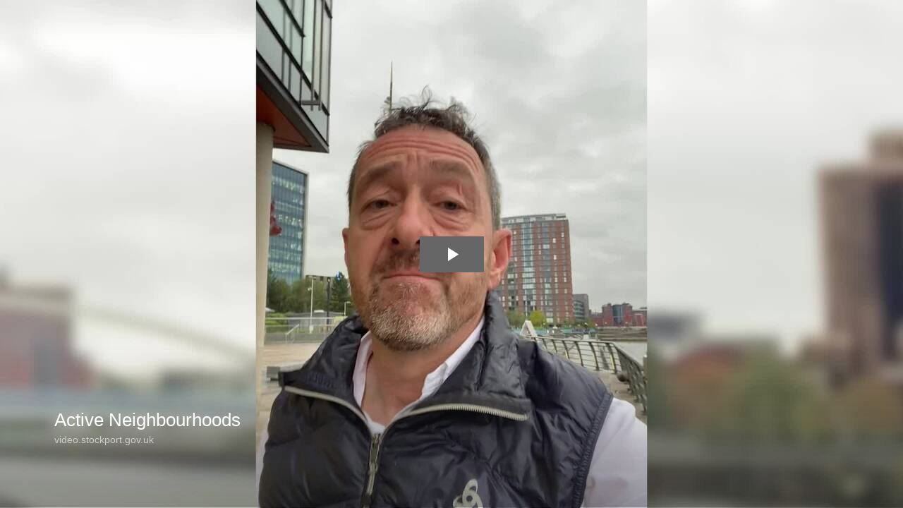

--- FILE ---
content_type: application/x-javascript; charset=utf-8
request_url: https://video.stockport.gov.uk/api/concatenate?format=json&raw=1&playersettings_0=%2Fapi%2Fplayer%2Fsettings%3Fplayer_id%3D0%26parameters%3Dtoken%253D079aaa0e2454566136ae217f56132ad6%2526source%253Dembed%2526photo_id%253D71736406%26_li%3D0%26_bot%3D0&livelist_1=%2Fapi%2Flive%2Flist%3Finclude_actions_p%3D1%26token%3D079aaa0e2454566136ae217f56132ad6%26source%3Dembed%26photo_id%3D71736406%26upcoming_p%3D1%26ordering%3Dstreaming%26player_id%3D0&photolist_2=%2Fapi%2Fphoto%2Flist%3Fsize%3D10%26include_actions_p%3D1%26include_revision_p%3D1%26token%3D079aaa0e2454566136ae217f56132ad6%26source%3Dembed%26photo_id%3D71736406%26player_id%3D0
body_size: 3316
content:
{"livelist_1":{
  "status": "ok", 
  "permission_level":"anonymous",
  "cached":"1",
  "cache_time":"1769326407",
  "live":[{"live_format": "event", "hls_url": "", "hls_stream": "", "hls_dvr_url": "", "hls_dvr_stream": "", "live_id": "62507161", "live_status": "upcoming", "live_label": "Upcoming", "enable_ondemand_p": 0, "token": "4a464e0cd300f1891a5f", "name": "Test1 ", "protected_p": 0, "protection_method": "", "album_id": "62442855", "live_date": "2020-04-27 11:23:48", "live_date__date": "April 27, 2020", "live_date__time": "11:23 AM", "live_date_epoch": "1587986628", "locale": "en_US", "primary_timezone": "Etc/UTC", "primary_timezone_live_date": "2020-04-27 11:23:48", "primary_timezone_live_date__date": "April 27, 2020", "primary_timezone_live_date__time": "11:23 AM", "creation_date": "2020-04-27 11:23:48.946714+00", "creation_date__date": "April 27, 2020", "updated_date": "2020-04-27 11:23:48.946714+00", "updated_date__date": "April 27, 2020", "preview_large_aspect_ratio": "1.7777777777777778", "thumbnail_large_aspect_ratio": "1.7777777777777778", "link": "/test1", "short_link": "/test1", "promoted_p": 0, "has_deck_p": 0, "preview_photo_id": "62507162", "thumbnail_photo_id": "62507162", "preview_tree_id": "60445190", "thumbnail_tree_id": "60445190", "preview_token": "360fdcfedfbd882018def8ad5c76e83a", "thumbnail_token": "360fdcfedfbd882018def8ad5c76e83a", "next_start_time": "", "next_start_time_epoch": "", "next_start_time__date": "", "next_start_time__time": "", "next_end_time": "", "next_end_time_epoch": "", "next_end_time__date": "", "next_end_time__time": "", "broadcasting_p": 0, "broadcasting_start_time": "", "broadcasting_start_time_epoch": "", "broadcasting_start_time__date": "", "broadcasting_start_time__time": "", "last_broadcasting_start_time": "", "last_broadcasting_start_time_epoch": "", "last_broadcasting_start_time__date": "", "last_broadcasting_start_time__time": "", "streaming_p": 0, "location": "", "display_location": "", "location_latitude": "", "location_longitude": "", "location_city": "", "location_country_iso": "", "private_p": 0, "draft_p": 0, "timezone_offset": "0.00000000000000000000", "keyframe_download": "", "video_360_p": 0, "thumbnail_360_p": 0, "preview_stock_p": 1, "thumbnail_stock_p": 1, "cancelled_p": 0, "comment_mode": "none", "question_mode": "none", "allow_guest_speakers_p": 1, "duration_minutes": "", "before_webinar_countdown_p": 1, "after_webinar_headline": "Thank you for attending!", "after_webinar_message": "Thank you for taking part in this webinar. We are very happy you joined us today.", "after_webinar_link": "", "registration_page_link": "", "registration_mode": "none", "external_id": "", "live_series_id": "", "live_series_token": "", "streaming_method": "webcam", "template_p": 0, "preview_quad100_download": "/60445190/62507162/360fdcfedfbd882018def8ad5c76e83a/quad100/download-2-thumbnail.jpg", "thumbnail_quad100_download": "/60445190/62507162/360fdcfedfbd882018def8ad5c76e83a/quad100/download-2-thumbnail.jpg", "preview_quad50_download": "/60445190/62507162/360fdcfedfbd882018def8ad5c76e83a/quad50/download-2-thumbnail.jpg", "thumbnail_quad50_download": "/60445190/62507162/360fdcfedfbd882018def8ad5c76e83a/quad50/download-2-thumbnail.jpg", "preview_standard_download": "/60445190/62507162/360fdcfedfbd882018def8ad5c76e83a/standard/download-2-thumbnail.jpg", "thumbnail_standard_download": "/60445190/62507162/360fdcfedfbd882018def8ad5c76e83a/standard/download-2-thumbnail.jpg", "preview_portrait_download": "/60445190/62507162/360fdcfedfbd882018def8ad5c76e83a/portrait/download-2-thumbnail.jpg", "thumbnail_portrait_download": "/60445190/62507162/360fdcfedfbd882018def8ad5c76e83a/portrait/download-2-thumbnail.jpg", "preview_medium_download": "/60445190/62507162/360fdcfedfbd882018def8ad5c76e83a/medium/download-2-thumbnail.jpg", "thumbnail_medium_download": "/60445190/62507162/360fdcfedfbd882018def8ad5c76e83a/medium/download-2-thumbnail.jpg", "preview_small_download": "/60445190/62507162/360fdcfedfbd882018def8ad5c76e83a/small/download-2-thumbnail.jpg", "thumbnail_small_download": "/60445190/62507162/360fdcfedfbd882018def8ad5c76e83a/small/download-2-thumbnail.jpg", "preview_quad16_download": "/60445190/62507162/360fdcfedfbd882018def8ad5c76e83a/quad16/download-2-thumbnail.jpg", "thumbnail_quad16_download": "/60445190/62507162/360fdcfedfbd882018def8ad5c76e83a/quad16/download-2-thumbnail.jpg", "preview_large_download": "/60445190/62507162/360fdcfedfbd882018def8ad5c76e83a/large/download-2-thumbnail.jpg", "thumbnail_large_download": "/60445190/62507162/360fdcfedfbd882018def8ad5c76e83a/large/download-2-thumbnail.jpg", "preview_quad75_download": "/60445190/62507162/360fdcfedfbd882018def8ad5c76e83a/quad75/download-2-thumbnail.jpg", "thumbnail_quad75_download": "/60445190/62507162/360fdcfedfbd882018def8ad5c76e83a/quad75/download-2-thumbnail.jpg", "description": "", "description_html": "", "description_text": ""}],
  "firstlive":{"live_format": "event", "hls_url": "", "hls_stream": "", "hls_dvr_url": "", "hls_dvr_stream": "", "live_id": "62507161", "live_status": "upcoming", "live_label": "Upcoming", "enable_ondemand_p": 0, "token": "4a464e0cd300f1891a5f", "name": "Test1 ", "protected_p": 0, "protection_method": "", "album_id": "62442855", "live_date": "2020-04-27 11:23:48", "live_date__date": "April 27, 2020", "live_date__time": "11:23 AM", "live_date_epoch": "1587986628", "locale": "en_US", "primary_timezone": "Etc/UTC", "primary_timezone_live_date": "2020-04-27 11:23:48", "primary_timezone_live_date__date": "April 27, 2020", "primary_timezone_live_date__time": "11:23 AM", "creation_date": "2020-04-27 11:23:48.946714+00", "creation_date__date": "April 27, 2020", "updated_date": "2020-04-27 11:23:48.946714+00", "updated_date__date": "April 27, 2020", "preview_large_aspect_ratio": "1.7777777777777778", "thumbnail_large_aspect_ratio": "1.7777777777777778", "link": "/test1", "short_link": "/test1", "promoted_p": 0, "has_deck_p": 0, "preview_photo_id": "62507162", "thumbnail_photo_id": "62507162", "preview_tree_id": "60445190", "thumbnail_tree_id": "60445190", "preview_token": "360fdcfedfbd882018def8ad5c76e83a", "thumbnail_token": "360fdcfedfbd882018def8ad5c76e83a", "next_start_time": "", "next_start_time_epoch": "", "next_start_time__date": "", "next_start_time__time": "", "next_end_time": "", "next_end_time_epoch": "", "next_end_time__date": "", "next_end_time__time": "", "broadcasting_p": 0, "broadcasting_start_time": "", "broadcasting_start_time_epoch": "", "broadcasting_start_time__date": "", "broadcasting_start_time__time": "", "last_broadcasting_start_time": "", "last_broadcasting_start_time_epoch": "", "last_broadcasting_start_time__date": "", "last_broadcasting_start_time__time": "", "streaming_p": 0, "location": "", "display_location": "", "location_latitude": "", "location_longitude": "", "location_city": "", "location_country_iso": "", "private_p": 0, "draft_p": 0, "timezone_offset": "0.00000000000000000000", "keyframe_download": "", "video_360_p": 0, "thumbnail_360_p": 0, "preview_stock_p": 1, "thumbnail_stock_p": 1, "cancelled_p": 0, "comment_mode": "none", "question_mode": "none", "allow_guest_speakers_p": 1, "duration_minutes": "", "before_webinar_countdown_p": 1, "after_webinar_headline": "Thank you for attending!", "after_webinar_message": "Thank you for taking part in this webinar. We are very happy you joined us today.", "after_webinar_link": "", "registration_page_link": "", "registration_mode": "none", "external_id": "", "live_series_id": "", "live_series_token": "", "streaming_method": "webcam", "template_p": 0, "preview_quad100_download": "/60445190/62507162/360fdcfedfbd882018def8ad5c76e83a/quad100/download-2-thumbnail.jpg", "thumbnail_quad100_download": "/60445190/62507162/360fdcfedfbd882018def8ad5c76e83a/quad100/download-2-thumbnail.jpg", "preview_quad50_download": "/60445190/62507162/360fdcfedfbd882018def8ad5c76e83a/quad50/download-2-thumbnail.jpg", "thumbnail_quad50_download": "/60445190/62507162/360fdcfedfbd882018def8ad5c76e83a/quad50/download-2-thumbnail.jpg", "preview_standard_download": "/60445190/62507162/360fdcfedfbd882018def8ad5c76e83a/standard/download-2-thumbnail.jpg", "thumbnail_standard_download": "/60445190/62507162/360fdcfedfbd882018def8ad5c76e83a/standard/download-2-thumbnail.jpg", "preview_portrait_download": "/60445190/62507162/360fdcfedfbd882018def8ad5c76e83a/portrait/download-2-thumbnail.jpg", "thumbnail_portrait_download": "/60445190/62507162/360fdcfedfbd882018def8ad5c76e83a/portrait/download-2-thumbnail.jpg", "preview_medium_download": "/60445190/62507162/360fdcfedfbd882018def8ad5c76e83a/medium/download-2-thumbnail.jpg", "thumbnail_medium_download": "/60445190/62507162/360fdcfedfbd882018def8ad5c76e83a/medium/download-2-thumbnail.jpg", "preview_small_download": "/60445190/62507162/360fdcfedfbd882018def8ad5c76e83a/small/download-2-thumbnail.jpg", "thumbnail_small_download": "/60445190/62507162/360fdcfedfbd882018def8ad5c76e83a/small/download-2-thumbnail.jpg", "preview_quad16_download": "/60445190/62507162/360fdcfedfbd882018def8ad5c76e83a/quad16/download-2-thumbnail.jpg", "thumbnail_quad16_download": "/60445190/62507162/360fdcfedfbd882018def8ad5c76e83a/quad16/download-2-thumbnail.jpg", "preview_large_download": "/60445190/62507162/360fdcfedfbd882018def8ad5c76e83a/large/download-2-thumbnail.jpg", "thumbnail_large_download": "/60445190/62507162/360fdcfedfbd882018def8ad5c76e83a/large/download-2-thumbnail.jpg", "preview_quad75_download": "/60445190/62507162/360fdcfedfbd882018def8ad5c76e83a/quad75/download-2-thumbnail.jpg", "thumbnail_quad75_download": "/60445190/62507162/360fdcfedfbd882018def8ad5c76e83a/quad75/download-2-thumbnail.jpg", "description": "", "description_html": "", "description_text": ""},
  "p": "1",
  "size": "20",
  "total_count": "1",
  "site": {"setup_date": "2019-11-08 ", "license_id": "0", "domain": "video.stockport.gov.uk", "product_key": "tube", "site_id": "57486115", "allow_signup_p": 0, "secure_domain": "video.stockport.gov.uk", "site_name": "Stockport Council", "site_key": "stockportcouncil"},
  "endpoint": "/api/concatenate"
},
"playersettings_0":{
  "status": "ok", 
  "permission_level":"anonymous",
  "cached":"1",
  "cache_time":"1769326407",
  "settings":{"activatedDate": "1598531240", "updatedDate": "1598531240", "logoSource": "/files/sitelogo.png", "scrubberColor": "#666666", "showDescriptions": "1", "showLogo": "0", "subtitlesOnByDefault": "1", "responsive_p": 1, "enableSubtitles": "1", "trayFont": "Helvetica", "player_style": "glue-standard", "app_id": "", "player_name": "Standard", "default_p": 1, "width": "625", "height": "", "recommendationHeadline": "Also have a look at...", "streaming": "1", "locale": "en_US", "timezone": "Etc/UTC", "analyticsReportServer": "//report.23video.com", "analyticsReportMethod": "batch", "socialSharing": "1", "rssLink": "/rss", "podcastLink": "/podcast", "enableLiveStreams": "1", "player_id": "57486169", "embedCode": "<div style=\"width:100%; height:0; position: relative; padding-bottom:56.24999999296875%\"><iframe title=\"Video Player\" src=\"https://video.stockport.gov.uk/v.ihtml/player.html?source=share&photo%5fid=71736406\" style=\"width:100%; height:100%; position: absolute; top: 0; left: 0;\" frameborder=\"0\" border=\"0\" scrolling=\"no\" allowfullscreen allow=\"autoplay; fullscreen\"></iframe></div>"},
  "p": "1",
  "size": "1",
  "site": {"setup_date": "2019-11-08 ", "license_id": "0", "domain": "video.stockport.gov.uk", "product_key": "tube", "site_id": "57486115", "allow_signup_p": 0, "secure_domain": "video.stockport.gov.uk", "site_name": "Stockport Council", "site_key": "stockportcouncil"},
  "endpoint": "/api/concatenate"
},
"photolist_2":{
  "status": "ok", 
  "permission_level":"anonymous",
  "cached":"1",
  "cache_time":"1769326407",
  "photos":[{"photo_id": "71736406", "title": "Active Neighbourhoods", "tree_id": "64968570", "token": "079aaa0e2454566136ae217f56132ad6", "promoted_p": 0, "protected_p": 0, "protection_method": "", "album_id": "", "album_title": "", "album_hide_p": "", "all_albums": "", "published_p": 0, "one": "/active-neighbourhoods", "publish_date_ansi": "", "publish_date_epoch": "", "publish_date__date": "", "publish_date__time": "", "creation_date_ansi": "2021-10-27 13:55:57", "creation_date_epoch": "1635342957", "creation_date__date": "October 27, 2021", "creation_date__time": "01:55 PM", "original_date_ansi": "2021-10-27 13:55:57", "original_date__date": "October 27, 2021", "original_date__time": "01:55 PM", "view_count": "147", "avg_playtime": "71.69963255607306", "number_of_comments": "0", "number_of_albums": "0", "number_of_tags": "0", "photo_rating": "", "number_of_ratings": "0", "video_p": 1, "placeholder_p": 0, "video_encoded_p": 1, "video_360_p": 0, "thumbnail_360_p": 0, "audio_p": 0, "video_length": "82", "video_length_float": "81.84", "video_length_fmt": "01:22", "text_only_p": 0, "user_id": "61075255", "has_deck_p": 0, "subtitles_p": 1, "sections_p": 0, "license_id": "", "coordinates": "", "absolute_url": "https://video.stockport.gov.uk/active-neighbourhoods", "has_external_url_p": 0, "video_hls_size": "0", "video_hls_download": "", "live_id": "", "mischung_p": 0, "mischung_template_p": 0, "mischung_template_photo_id": "", "mischung_template_icon": "", "mischung_draft_p": 0, "locale": "en_US", "username": "Amywren", "display_name": "Amywren", "user_url": "/user/Amywren/", "original_width": "1920", "original_height": "1080", "original_size": "69652", "original_download": "/64968570/71736406/079aaa0e2454566136ae217f56132ad6/original/active-neighbourhoods-19-thumbnail.jpg", "quad16_width": "75", "quad16_height": "", "quad16_size": "1760", "quad16_download": "/64968570/71736406/079aaa0e2454566136ae217f56132ad6/quad16/active-neighbourhoods-19-thumbnail.jpg", "quad50_width": "75", "quad50_height": "", "quad50_size": "1760", "quad50_download": "/64968570/71736406/079aaa0e2454566136ae217f56132ad6/quad50/active-neighbourhoods-19-thumbnail.jpg", "quad75_width": "75", "quad75_height": "", "quad75_size": "1760", "quad75_download": "/64968570/71736406/079aaa0e2454566136ae217f56132ad6/quad75/active-neighbourhoods-19-thumbnail.jpg", "quad100_width": "75", "quad100_height": "", "quad100_size": "1760", "quad100_download": "/64968570/71736406/079aaa0e2454566136ae217f56132ad6/quad100/active-neighbourhoods-19-thumbnail.jpg", "small_width": "75", "small_height": "", "small_size": "1760", "small_download": "/64968570/71736406/079aaa0e2454566136ae217f56132ad6/small/active-neighbourhoods-19-thumbnail.jpg", "medium_width": "75", "medium_height": "", "medium_size": "1760", "medium_download": "/64968570/71736406/079aaa0e2454566136ae217f56132ad6/medium/active-neighbourhoods-19-thumbnail.jpg", "portrait_width": "75", "portrait_height": "", "portrait_size": "1760", "portrait_download": "/64968570/71736406/079aaa0e2454566136ae217f56132ad6/portrait/active-neighbourhoods-19-thumbnail.jpg", "standard_width": "75", "standard_height": "", "standard_size": "1760", "standard_download": "/64968570/71736406/079aaa0e2454566136ae217f56132ad6/standard/active-neighbourhoods-19-thumbnail.jpg", "large_width": "75", "large_height": "", "large_size": "1760", "large_download": "/64968570/71736406/079aaa0e2454566136ae217f56132ad6/large/active-neighbourhoods-19-thumbnail.jpg", "video_medium_width": "640", "video_medium_height": "360", "video_medium_size": "7482045", "video_medium_download": "/64968570/71736406/079aaa0e2454566136ae217f56132ad6/video_medium/active-neighbourhoods-19-video.mp4", "video_hd_width": "1280", "video_hd_height": "720", "video_hd_size": "14846963", "video_hd_download": "/64968570/71736406/079aaa0e2454566136ae217f56132ad6/video_hd/active-neighbourhoods-19-video.mp4", "video_1080p_width": "1920", "video_1080p_height": "1080", "video_1080p_size": "28950730", "video_1080p_download": "/64968570/71736406/079aaa0e2454566136ae217f56132ad6/video_1080p/active-neighbourhoods-19-video.mp4", "video_4k_width": "", "video_4k_height": "", "video_4k_size": "0", "video_4k_download": "", "video_frames_width": "320", "video_frames_height": "180", "video_frames_size": "648082", "video_frames_download": "/64968570/71736406/079aaa0e2454566136ae217f56132ad6/video_frames/active-neighbourhoods-19-frames.jpg", "video_wmv_width": "", "video_wmv_height": "", "video_wmv_size": "0", "video_wmv_download": "", "video_mobile_h263_amr_width": "", "video_mobile_h263_amr_height": "", "video_mobile_h263_amr_size": "0", "video_mobile_h263_amr_download": "", "video_mobile_h263_aac_width": "", "video_mobile_h263_aac_height": "", "video_mobile_h263_aac_size": "0", "video_mobile_h263_aac_download": "", "video_mobile_mpeg4_amr_width": "", "video_mobile_mpeg4_amr_height": "", "video_mobile_mpeg4_amr_size": "0", "video_mobile_mpeg4_amr_download": "", "video_mobile_high_width": "320", "video_mobile_high_height": "180", "video_mobile_high_size": "3356454", "video_mobile_high_download": "/64968570/71736406/079aaa0e2454566136ae217f56132ad6/video_mobile_high/active-neighbourhoods-19-video.mp4", "audio_width": "", "audio_height": "", "audio_size": "982872", "audio_download": "/64968570/71736406/079aaa0e2454566136ae217f56132ad6/audio/embed/active-neighbourhoods-19-audio.mp3", "video_webm_360p_width": "", "video_webm_360p_height": "", "video_webm_360p_size": "0", "video_webm_360p_download": "", "video_webm_720p_width": "", "video_webm_720p_height": "", "video_webm_720p_size": "0", "video_webm_720p_download": "", "content": "Chris Boardman, Greater Manchester's Transport Commissioner talks about Active Neighbourhoods.", "content_text": "Chris Boardman, Greater Manchester's Transport Commissioner talks about Active Neighbourhoods.", "before_download_type": "", "before_link": "", "before_download_url": "", "after_download_type": "", "after_link": "", "after_download_url": "", "after_text": "", "tags": [], "actions": []}],
  "photo":{"photo_id": "71736406", "title": "Active Neighbourhoods", "tree_id": "64968570", "token": "079aaa0e2454566136ae217f56132ad6", "promoted_p": 0, "protected_p": 0, "protection_method": "", "album_id": "", "album_title": "", "album_hide_p": "", "all_albums": "", "published_p": 0, "one": "/active-neighbourhoods", "publish_date_ansi": "", "publish_date_epoch": "", "publish_date__date": "", "publish_date__time": "", "creation_date_ansi": "2021-10-27 13:55:57", "creation_date_epoch": "1635342957", "creation_date__date": "October 27, 2021", "creation_date__time": "01:55 PM", "original_date_ansi": "2021-10-27 13:55:57", "original_date__date": "October 27, 2021", "original_date__time": "01:55 PM", "view_count": "147", "avg_playtime": "71.69963255607306", "number_of_comments": "0", "number_of_albums": "0", "number_of_tags": "0", "photo_rating": "", "number_of_ratings": "0", "video_p": 1, "placeholder_p": 0, "video_encoded_p": 1, "video_360_p": 0, "thumbnail_360_p": 0, "audio_p": 0, "video_length": "82", "video_length_float": "81.84", "video_length_fmt": "01:22", "text_only_p": 0, "user_id": "61075255", "has_deck_p": 0, "subtitles_p": 1, "sections_p": 0, "license_id": "", "coordinates": "", "absolute_url": "https://video.stockport.gov.uk/active-neighbourhoods", "has_external_url_p": 0, "video_hls_size": "0", "video_hls_download": "", "live_id": "", "mischung_p": 0, "mischung_template_p": 0, "mischung_template_photo_id": "", "mischung_template_icon": "", "mischung_draft_p": 0, "locale": "en_US", "username": "Amywren", "display_name": "Amywren", "user_url": "/user/Amywren/", "original_width": "1920", "original_height": "1080", "original_size": "69652", "original_download": "/64968570/71736406/079aaa0e2454566136ae217f56132ad6/original/active-neighbourhoods-19-thumbnail.jpg", "quad16_width": "75", "quad16_height": "", "quad16_size": "1760", "quad16_download": "/64968570/71736406/079aaa0e2454566136ae217f56132ad6/quad16/active-neighbourhoods-19-thumbnail.jpg", "quad50_width": "75", "quad50_height": "", "quad50_size": "1760", "quad50_download": "/64968570/71736406/079aaa0e2454566136ae217f56132ad6/quad50/active-neighbourhoods-19-thumbnail.jpg", "quad75_width": "75", "quad75_height": "", "quad75_size": "1760", "quad75_download": "/64968570/71736406/079aaa0e2454566136ae217f56132ad6/quad75/active-neighbourhoods-19-thumbnail.jpg", "quad100_width": "75", "quad100_height": "", "quad100_size": "1760", "quad100_download": "/64968570/71736406/079aaa0e2454566136ae217f56132ad6/quad100/active-neighbourhoods-19-thumbnail.jpg", "small_width": "75", "small_height": "", "small_size": "1760", "small_download": "/64968570/71736406/079aaa0e2454566136ae217f56132ad6/small/active-neighbourhoods-19-thumbnail.jpg", "medium_width": "75", "medium_height": "", "medium_size": "1760", "medium_download": "/64968570/71736406/079aaa0e2454566136ae217f56132ad6/medium/active-neighbourhoods-19-thumbnail.jpg", "portrait_width": "75", "portrait_height": "", "portrait_size": "1760", "portrait_download": "/64968570/71736406/079aaa0e2454566136ae217f56132ad6/portrait/active-neighbourhoods-19-thumbnail.jpg", "standard_width": "75", "standard_height": "", "standard_size": "1760", "standard_download": "/64968570/71736406/079aaa0e2454566136ae217f56132ad6/standard/active-neighbourhoods-19-thumbnail.jpg", "large_width": "75", "large_height": "", "large_size": "1760", "large_download": "/64968570/71736406/079aaa0e2454566136ae217f56132ad6/large/active-neighbourhoods-19-thumbnail.jpg", "video_medium_width": "640", "video_medium_height": "360", "video_medium_size": "7482045", "video_medium_download": "/64968570/71736406/079aaa0e2454566136ae217f56132ad6/video_medium/active-neighbourhoods-19-video.mp4", "video_hd_width": "1280", "video_hd_height": "720", "video_hd_size": "14846963", "video_hd_download": "/64968570/71736406/079aaa0e2454566136ae217f56132ad6/video_hd/active-neighbourhoods-19-video.mp4", "video_1080p_width": "1920", "video_1080p_height": "1080", "video_1080p_size": "28950730", "video_1080p_download": "/64968570/71736406/079aaa0e2454566136ae217f56132ad6/video_1080p/active-neighbourhoods-19-video.mp4", "video_4k_width": "", "video_4k_height": "", "video_4k_size": "0", "video_4k_download": "", "video_frames_width": "320", "video_frames_height": "180", "video_frames_size": "648082", "video_frames_download": "/64968570/71736406/079aaa0e2454566136ae217f56132ad6/video_frames/active-neighbourhoods-19-frames.jpg", "video_wmv_width": "", "video_wmv_height": "", "video_wmv_size": "0", "video_wmv_download": "", "video_mobile_h263_amr_width": "", "video_mobile_h263_amr_height": "", "video_mobile_h263_amr_size": "0", "video_mobile_h263_amr_download": "", "video_mobile_h263_aac_width": "", "video_mobile_h263_aac_height": "", "video_mobile_h263_aac_size": "0", "video_mobile_h263_aac_download": "", "video_mobile_mpeg4_amr_width": "", "video_mobile_mpeg4_amr_height": "", "video_mobile_mpeg4_amr_size": "0", "video_mobile_mpeg4_amr_download": "", "video_mobile_high_width": "320", "video_mobile_high_height": "180", "video_mobile_high_size": "3356454", "video_mobile_high_download": "/64968570/71736406/079aaa0e2454566136ae217f56132ad6/video_mobile_high/active-neighbourhoods-19-video.mp4", "audio_width": "", "audio_height": "", "audio_size": "982872", "audio_download": "/64968570/71736406/079aaa0e2454566136ae217f56132ad6/audio/embed/active-neighbourhoods-19-audio.mp3", "video_webm_360p_width": "", "video_webm_360p_height": "", "video_webm_360p_size": "0", "video_webm_360p_download": "", "video_webm_720p_width": "", "video_webm_720p_height": "", "video_webm_720p_size": "0", "video_webm_720p_download": "", "content": "Chris Boardman, Greater Manchester's Transport Commissioner talks about Active Neighbourhoods.", "content_text": "Chris Boardman, Greater Manchester's Transport Commissioner talks about Active Neighbourhoods.", "before_download_type": "", "before_link": "", "before_download_url": "", "after_download_type": "", "after_link": "", "after_download_url": "", "after_text": "", "tags": [], "actions": []},
  "p": "1",
  "size": "10",
  "offset":"0",
  "total_count": "1",
  "site": {"setup_date": "2019-11-08 ", "license_id": "0", "domain": "video.stockport.gov.uk", "product_key": "tube", "site_id": "57486115", "allow_signup_p": 0, "secure_domain": "video.stockport.gov.uk", "site_name": "Stockport Council", "site_key": "stockportcouncil"},
  "endpoint": "/api/concatenate"
}}

--- FILE ---
content_type: application/x-javascript; charset=utf-8
request_url: https://video.stockport.gov.uk/api/photo/subtitle/list?photo_id=71736406&token=079aaa0e2454566136ae217f56132ad6&include_drafts_p=0&format=json&raw=1
body_size: 285
content:
{
  "status": "ok", 
  "permission_level":"anonymous",
  "cached":"0",
  "subtitles":[{"locale": "en_GB", "href": "/64968570/71736406/079aaa0e2454566136ae217f56132ad6/subtitles.19.en_GB.general.websrt", "language": "English (British)", "default_p": 1, "primary_p": 1, "direction": "ltr", "draft_p": 0, "type": "general", "auto_p": 1, "auto_waiting_p": 0, "auto_action": "transcribe", "auto_error_message": ""}],
  "p": "1",
  "size": "1",
  "total_count": "0",
  "site": {"setup_date": "2019-11-08 ", "license_id": "0", "domain": "video.stockport.gov.uk", "product_key": "tube", "site_id": "57486115", "allow_signup_p": 0, "secure_domain": "video.stockport.gov.uk", "site_name": "Stockport Council", "site_key": "stockportcouncil"},
  "endpoint": "/api/photo/subtitle/list"
}

--- FILE ---
content_type: application/x-javascript; charset=utf-8
request_url: https://video.stockport.gov.uk/api/photo/subtitle/data?photo_id=71736406&token=079aaa0e2454566136ae217f56132ad6&locale=en_GB&type=general&subtitle_format=json&format=json&raw=1
body_size: 672
content:
{
  "status": "ok", 
  "permission_level":"anonymous",
  "cached":"1",
  "cache_time":"1769326408",
  "data":{"json": "{\"subtitles\":[{\"timestamp_begin\":0.34,\"timestamp_end\":5.65,\"text\":[\"In the past decade, residential streets have become shortcuts, really, for\"]},{\"timestamp_begin\":5.66,\"timestamp_end\":11.58,\"text\":[\"for people in cars who were avoiding traffic-filled main roads. Nationally,\"]},{\"timestamp_begin\":11.59,\"timestamp_end\":16.69,\"text\":[\"there's nearly 20 billion more miles now being driven around local homes than\"]},{\"timestamp_begin\":16.69,\"timestamp_end\":21.94,\"text\":[\"there were just 10 years ago, and in Greater Manchester it's 1.7 billion. And\"]},{\"timestamp_begin\":21.94,\"timestamp_end\":27.57,\"text\":[\"that's not right. So Greater Manchester's Active Neighbourhoods project is an attempt\"]},{\"timestamp_begin\":27.58,\"timestamp_end\":32.73,\"text\":[\"to shift that balance back so that streets are once again well,\"]},{\"timestamp_begin\":32.73,\"timestamp_end\":37.8,\"text\":[\"they become places that are primarily for the people who live in them.\"]},{\"timestamp_begin\":37.8,\"timestamp_end\":42.96,\"text\":[\"One way of testing out schemes is to trial them temporarily, closures so that residents\"]},{\"timestamp_begin\":42.97,\"timestamp_end\":48.49,\"text\":[\"can see what it's like, see for themselves and help shape the projects. Online\"]},{\"timestamp_begin\":48.49,\"timestamp_end\":53.57,\"text\":[\"drop in sessions are also an opportunity for for people who live there to find out\"]},{\"timestamp_begin\":53.57,\"timestamp_end\":58.86,\"text\":[\"more and feed in those ideas. And on that I'd encourage everyone to\"]},{\"timestamp_begin\":58.87,\"timestamp_end\":64.18,\"text\":[\"just get involved in the consultations in their area to help shape these really\"]},{\"timestamp_begin\":64.18,\"timestamp_end\":70.08,\"text\":[\"important projects. Tell us what you want your street to look and feel like. We\"]},{\"timestamp_begin\":70.08,\"timestamp_end\":75.36,\"text\":[\"need your views to ensure that we can deliver the schemes that improve everybody's\"]},{\"timestamp_begin\":75.49,\"timestamp_end\":76.56,\"text\":[\"daily lives\"]}]}\n"},
  "p": "1",
  "size": "1",
  "site": {"setup_date": "2019-11-08 ", "license_id": "0", "domain": "video.stockport.gov.uk", "product_key": "tube", "site_id": "57486115", "allow_signup_p": 0, "secure_domain": "video.stockport.gov.uk", "site_name": "Stockport Council", "site_key": "stockportcouncil"},
  "endpoint": "/api/photo/subtitle/data"
}